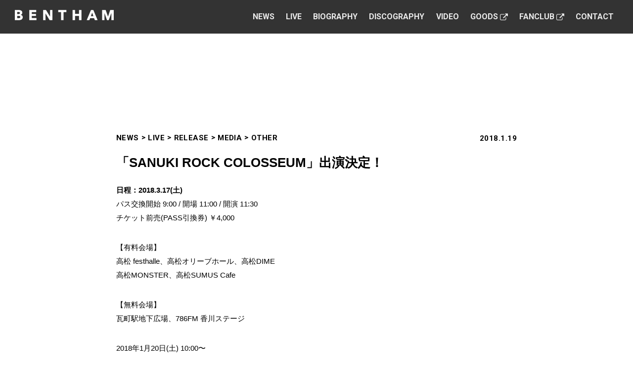

--- FILE ---
content_type: text/html; charset=UTF-8
request_url: https://www.bentham-web.com/2819/
body_size: 6919
content:
<!DOCTYPE html>
<html lang="ja"
	prefix="og: https://ogp.me/ns#" >
<!--<![endif]-->
<head>
<!-- Google Tag Manager -->
<script>(function(w,d,s,l,i){w[l]=w[l]||[];w[l].push({'gtm.start':
new Date().getTime(),event:'gtm.js'});var f=d.getElementsByTagName(s)[0],
j=d.createElement(s),dl=l!='dataLayer'?'&l='+l:'';j.async=true;j.src=
'https://www.googletagmanager.com/gtm.js?id='+i+dl;f.parentNode.insertBefore(j,f);
})(window,document,'script','dataLayer','GTM-PHH5SSD');</script>
<!-- End Google Tag Manager -->
<meta charset="utf-8">

<meta name="viewport" content="width=device-width,initial-scale=1.0">
<meta http-equiv="X-UA-Compatible" content="IE=edge">
<meta http-equiv="content-script-type" content="text/javascript">
<meta name="format-detection" content="telephone=no">

<link rel="preconnect" href="https://fonts.googleapis.com">
<link rel="preconnect" href="https://fonts.gstatic.com" crossorigin>
<link href="https://fonts.googleapis.com/css2?family=Roboto:wght@500;700&display=swap" rel="stylesheet">
<link rel="alternate" type="application/rss+xml" href="https://www.bentham-web.com/feed/">

<link rel="apple-touch-icon" sizes="180x180" href="https://www.bentham-web.com/content/themes/bentham/assets/favicons/apple-touch-icon.png">
<link rel="icon" type="image/png" sizes="32x32" href="https://www.bentham-web.com/content/themes/bentham/assets/favicons/favicon-32x32.png">
<link rel="icon" type="image/png" sizes="16x16" href="https://www.bentham-web.com/content/themes/bentham/assets/favicons/favicon-16x16.png">
<link rel="manifest" href="https://www.bentham-web.com/content/themes/bentham/assets/favicons/site.webmanifest">
<link rel="mask-icon" href="https://www.bentham-web.com/content/themes/bentham/assets/favicons/safari-pinned-tab.svg" color="#5bbad5">
<meta name="msapplication-TileColor" content="#000000">
<meta name="theme-color" content="#ffffff">


		<!-- All in One SEO 4.1.4.4 -->
		<title>「SANUKI ROCK COLOSSEUM」出演決定！ | BENTHAM OFFICIAL SITE</title>
		<meta name="description" content="日程：2018.3.17(土)パス交換開始 9:00 / 開場 11:00 / 開演 11:30チケット前売(PASS引換券) ￥4,000 【有料会場】高松 festhalle、高松オリーブホール、高松DIME高松MO […] BENTHAMの公式サイト。オゼキ タツヤ(Vo.Gt.)、須田 原生(Gt.Cho.)、辻 怜次 (Ba.)、鈴木 敬(Dr.Cho.)による4ピース・バンド。ライブやスケジュール情報に加え、ファンクラブ入会のご案内、取材や出演依頼などのお問い合わせはこちらからお願いします。" />
		<meta name="robots" content="max-image-preview:large" />
		<link rel="canonical" href="https://www.bentham-web.com/2819/" />
		<meta property="og:locale" content="ja_JP" />
		<meta property="og:site_name" content="BENTHAM OFFICIAL SITE | ベンサム オフィシャルサイト" />
		<meta property="og:type" content="article" />
		<meta property="og:title" content="「SANUKI ROCK COLOSSEUM」出演決定！ | BENTHAM OFFICIAL SITE" />
		<meta property="og:description" content="日程：2018.3.17(土)パス交換開始 9:00 / 開場 11:00 / 開演 11:30チケット前売(PASS引換券) ￥4,000 【有料会場】高松 festhalle、高松オリーブホール、高松DIME高松MO […] BENTHAMの公式サイト。オゼキ タツヤ(Vo.Gt.)、須田 原生(Gt.Cho.)、辻 怜次 (Ba.)、鈴木 敬(Dr.Cho.)による4ピース・バンド。ライブやスケジュール情報に加え、ファンクラブ入会のご案内、取材や出演依頼などのお問い合わせはこちらからお願いします。" />
		<meta property="og:url" content="https://www.bentham-web.com/2819/" />
		<meta property="og:image" content="https://s3.ap-northeast-1.amazonaws.com/img.fancommerce.jp/prod-benthamofficial/wp/wp-content/uploads/2021/11/17151031/m8gYAxDs.png" />
		<meta property="og:image:secure_url" content="https://s3.ap-northeast-1.amazonaws.com/img.fancommerce.jp/prod-benthamofficial/wp/wp-content/uploads/2021/11/17151031/m8gYAxDs.png" />
		<meta property="article:published_time" content="2018-01-19T18:00:00+00:00" />
		<meta property="article:modified_time" content="2021-11-25T18:17:00+00:00" />
		<meta name="twitter:card" content="summary_large_image" />
		<meta name="twitter:site" content="@Bentham_band" />
		<meta name="twitter:domain" content="www.bentham-web.com" />
		<meta name="twitter:title" content="「SANUKI ROCK COLOSSEUM」出演決定！ | BENTHAM OFFICIAL SITE" />
		<meta name="twitter:description" content="日程：2018.3.17(土)パス交換開始 9:00 / 開場 11:00 / 開演 11:30チケット前売(PASS引換券) ￥4,000 【有料会場】高松 festhalle、高松オリーブホール、高松DIME高松MO […] BENTHAMの公式サイト。オゼキ タツヤ(Vo.Gt.)、須田 原生(Gt.Cho.)、辻 怜次 (Ba.)、鈴木 敬(Dr.Cho.)による4ピース・バンド。ライブやスケジュール情報に加え、ファンクラブ入会のご案内、取材や出演依頼などのお問い合わせはこちらからお願いします。" />
		<meta name="twitter:creator" content="@Bentham_band" />
		<meta name="twitter:image" content="https://s3.ap-northeast-1.amazonaws.com/img.fancommerce.jp/prod-benthamofficial/wp/wp-content/uploads/2021/11/17151031/m8gYAxDs.png" />
		<script type="application/ld+json" class="aioseo-schema">
			{"@context":"https:\/\/schema.org","@graph":[{"@type":"WebSite","@id":"https:\/\/www.bentham-web.com\/#website","url":"https:\/\/www.bentham-web.com\/","name":"BENTHAM OFFICIAL SITE","description":"\u30d9\u30f3\u30b5\u30e0 \u30aa\u30d5\u30a3\u30b7\u30e3\u30eb\u30b5\u30a4\u30c8","inLanguage":"ja","publisher":{"@id":"https:\/\/www.bentham-web.com\/#organization"}},{"@type":"Organization","@id":"https:\/\/www.bentham-web.com\/#organization","name":"BENTHAM","url":"https:\/\/www.bentham-web.com\/","sameAs":["https:\/\/twitter.com\/Bentham_band","https:\/\/www.instagram.com\/bentham_band\/"]},{"@type":"BreadcrumbList","@id":"https:\/\/www.bentham-web.com\/2819\/#breadcrumblist","itemListElement":[{"@type":"ListItem","@id":"https:\/\/www.bentham-web.com\/#listItem","position":1,"item":{"@type":"WebPage","@id":"https:\/\/www.bentham-web.com\/","name":"Home","description":"BENTHAM\u306e\u516c\u5f0f\u30b5\u30a4\u30c8\u3002\u30aa\u30bc\u30ad \u30bf\u30c4\u30e4(Vo.Gt.)\u3001\u9808\u7530 \u539f\u751f(Gt.Cho.)\u3001\u8fbb \u601c\u6b21 (Ba.)\u3001\u9234\u6728 \u656c(Dr.Cho.)\u306b\u3088\u308b4\u30d4\u30fc\u30b9\u30fb\u30ed\u30c3\u30af\u30d0\u30f3\u30c9\u3002\u30e9\u30a4\u30d6\u3084\u30b9\u30b1\u30b8\u30e5\u30fc\u30eb\u60c5\u5831\u306b\u52a0\u3048\u3001\u30d5\u30a1\u30f3\u30af\u30e9\u30d6\u5165\u4f1a\u306e\u3054\u6848\u5185\u3001\u53d6\u6750\u3084\u51fa\u6f14\u4f9d\u983c\u306a\u3069\u306e\u304a\u554f\u3044\u5408\u308f\u305b\u306f\u3053\u3061\u3089\u304b\u3089\u304a\u9858\u3044\u3057\u307e\u3059\u3002","url":"https:\/\/www.bentham-web.com\/"},"nextItem":"https:\/\/www.bentham-web.com\/2819\/#listItem"},{"@type":"ListItem","@id":"https:\/\/www.bentham-web.com\/2819\/#listItem","position":2,"item":{"@type":"WebPage","@id":"https:\/\/www.bentham-web.com\/2819\/","name":"\u300cSANUKI ROCK COLOSSEUM\u300d\u51fa\u6f14\u6c7a\u5b9a\uff01","description":"\u65e5\u7a0b\uff1a2018.3.17(\u571f)\u30d1\u30b9\u4ea4\u63db\u958b\u59cb 9:00 \/ \u958b\u5834 11:00 \/ \u958b\u6f14 11:30\u30c1\u30b1\u30c3\u30c8\u524d\u58f2(PASS\u5f15\u63db\u5238) \uffe54,000 \u3010\u6709\u6599\u4f1a\u5834\u3011\u9ad8\u677e festhalle\u3001\u9ad8\u677e\u30aa\u30ea\u30fc\u30d6\u30db\u30fc\u30eb\u3001\u9ad8\u677eDIME\u9ad8\u677eMO [\u2026] BENTHAM\u306e\u516c\u5f0f\u30b5\u30a4\u30c8\u3002\u30aa\u30bc\u30ad \u30bf\u30c4\u30e4(Vo.Gt.)\u3001\u9808\u7530 \u539f\u751f(Gt.Cho.)\u3001\u8fbb \u601c\u6b21 (Ba.)\u3001\u9234\u6728 \u656c(Dr.Cho.)\u306b\u3088\u308b4\u30d4\u30fc\u30b9\u30fb\u30d0\u30f3\u30c9\u3002\u30e9\u30a4\u30d6\u3084\u30b9\u30b1\u30b8\u30e5\u30fc\u30eb\u60c5\u5831\u306b\u52a0\u3048\u3001\u30d5\u30a1\u30f3\u30af\u30e9\u30d6\u5165\u4f1a\u306e\u3054\u6848\u5185\u3001\u53d6\u6750\u3084\u51fa\u6f14\u4f9d\u983c\u306a\u3069\u306e\u304a\u554f\u3044\u5408\u308f\u305b\u306f\u3053\u3061\u3089\u304b\u3089\u304a\u9858\u3044\u3057\u307e\u3059\u3002","url":"https:\/\/www.bentham-web.com\/2819\/"},"previousItem":"https:\/\/www.bentham-web.com\/#listItem"}]},{"@type":"Person","@id":"https:\/\/www.bentham-web.com\/author\/hivelocity\/#author","url":"https:\/\/www.bentham-web.com\/author\/hivelocity\/","name":"hivelocity","image":{"@type":"ImageObject","@id":"https:\/\/www.bentham-web.com\/2819\/#authorImage","url":"https:\/\/secure.gravatar.com\/avatar\/6db79e94045bbc31072157381a883045?s=96&d=mm&r=g","width":96,"height":96,"caption":"hivelocity"},"sameAs":["https:\/\/twitter.com\/Bentham_band","https:\/\/www.instagram.com\/bentham_band\/"]},{"@type":"WebPage","@id":"https:\/\/www.bentham-web.com\/2819\/#webpage","url":"https:\/\/www.bentham-web.com\/2819\/","name":"\u300cSANUKI ROCK COLOSSEUM\u300d\u51fa\u6f14\u6c7a\u5b9a\uff01 | BENTHAM OFFICIAL SITE","description":"\u65e5\u7a0b\uff1a2018.3.17(\u571f)\u30d1\u30b9\u4ea4\u63db\u958b\u59cb 9:00 \/ \u958b\u5834 11:00 \/ \u958b\u6f14 11:30\u30c1\u30b1\u30c3\u30c8\u524d\u58f2(PASS\u5f15\u63db\u5238) \uffe54,000 \u3010\u6709\u6599\u4f1a\u5834\u3011\u9ad8\u677e festhalle\u3001\u9ad8\u677e\u30aa\u30ea\u30fc\u30d6\u30db\u30fc\u30eb\u3001\u9ad8\u677eDIME\u9ad8\u677eMO [\u2026] BENTHAM\u306e\u516c\u5f0f\u30b5\u30a4\u30c8\u3002\u30aa\u30bc\u30ad \u30bf\u30c4\u30e4(Vo.Gt.)\u3001\u9808\u7530 \u539f\u751f(Gt.Cho.)\u3001\u8fbb \u601c\u6b21 (Ba.)\u3001\u9234\u6728 \u656c(Dr.Cho.)\u306b\u3088\u308b4\u30d4\u30fc\u30b9\u30fb\u30d0\u30f3\u30c9\u3002\u30e9\u30a4\u30d6\u3084\u30b9\u30b1\u30b8\u30e5\u30fc\u30eb\u60c5\u5831\u306b\u52a0\u3048\u3001\u30d5\u30a1\u30f3\u30af\u30e9\u30d6\u5165\u4f1a\u306e\u3054\u6848\u5185\u3001\u53d6\u6750\u3084\u51fa\u6f14\u4f9d\u983c\u306a\u3069\u306e\u304a\u554f\u3044\u5408\u308f\u305b\u306f\u3053\u3061\u3089\u304b\u3089\u304a\u9858\u3044\u3057\u307e\u3059\u3002","inLanguage":"ja","isPartOf":{"@id":"https:\/\/www.bentham-web.com\/#website"},"breadcrumb":{"@id":"https:\/\/www.bentham-web.com\/2819\/#breadcrumblist"},"author":"https:\/\/www.bentham-web.com\/author\/hivelocity\/#author","creator":"https:\/\/www.bentham-web.com\/author\/hivelocity\/#author","datePublished":"2018-01-19T18:00:00+09:00","dateModified":"2021-11-25T18:17:00+09:00"},{"@type":"BlogPosting","@id":"https:\/\/www.bentham-web.com\/2819\/#blogposting","name":"\u300cSANUKI ROCK COLOSSEUM\u300d\u51fa\u6f14\u6c7a\u5b9a\uff01 | BENTHAM OFFICIAL SITE","description":"\u65e5\u7a0b\uff1a2018.3.17(\u571f)\u30d1\u30b9\u4ea4\u63db\u958b\u59cb 9:00 \/ \u958b\u5834 11:00 \/ \u958b\u6f14 11:30\u30c1\u30b1\u30c3\u30c8\u524d\u58f2(PASS\u5f15\u63db\u5238) \uffe54,000 \u3010\u6709\u6599\u4f1a\u5834\u3011\u9ad8\u677e festhalle\u3001\u9ad8\u677e\u30aa\u30ea\u30fc\u30d6\u30db\u30fc\u30eb\u3001\u9ad8\u677eDIME\u9ad8\u677eMO [\u2026] BENTHAM\u306e\u516c\u5f0f\u30b5\u30a4\u30c8\u3002\u30aa\u30bc\u30ad \u30bf\u30c4\u30e4(Vo.Gt.)\u3001\u9808\u7530 \u539f\u751f(Gt.Cho.)\u3001\u8fbb \u601c\u6b21 (Ba.)\u3001\u9234\u6728 \u656c(Dr.Cho.)\u306b\u3088\u308b4\u30d4\u30fc\u30b9\u30fb\u30d0\u30f3\u30c9\u3002\u30e9\u30a4\u30d6\u3084\u30b9\u30b1\u30b8\u30e5\u30fc\u30eb\u60c5\u5831\u306b\u52a0\u3048\u3001\u30d5\u30a1\u30f3\u30af\u30e9\u30d6\u5165\u4f1a\u306e\u3054\u6848\u5185\u3001\u53d6\u6750\u3084\u51fa\u6f14\u4f9d\u983c\u306a\u3069\u306e\u304a\u554f\u3044\u5408\u308f\u305b\u306f\u3053\u3061\u3089\u304b\u3089\u304a\u9858\u3044\u3057\u307e\u3059\u3002","inLanguage":"ja","headline":"\u300cSANUKI ROCK COLOSSEUM\u300d\u51fa\u6f14\u6c7a\u5b9a\uff01","author":{"@id":"https:\/\/www.bentham-web.com\/author\/hivelocity\/#author"},"publisher":{"@id":"https:\/\/www.bentham-web.com\/#organization"},"datePublished":"2018-01-19T18:00:00+09:00","dateModified":"2021-11-25T18:17:00+09:00","articleSection":"LIVE","mainEntityOfPage":{"@id":"https:\/\/www.bentham-web.com\/2819\/#webpage"},"isPartOf":{"@id":"https:\/\/www.bentham-web.com\/2819\/#webpage"}}]}
		</script>
		<!-- All in One SEO -->

<link rel='dns-prefetch' href='//ajax.googleapis.com' />
<link rel='dns-prefetch' href='//s.w.org' />

<script>
var MP3jPLAYLISTS = [];
var MP3jPLAYERS = [];
</script>
		<script type="text/javascript">
			window._wpemojiSettings = {"baseUrl":"https:\/\/s.w.org\/images\/core\/emoji\/13.0.1\/72x72\/","ext":".png","svgUrl":"https:\/\/s.w.org\/images\/core\/emoji\/13.0.1\/svg\/","svgExt":".svg","source":{"concatemoji":"https:\/\/www.bentham-web.com\/wp\/wp-includes\/js\/wp-emoji-release.min.js?ver=5.6"}};
			!function(e,a,t){var r,n,o,i,p=a.createElement("canvas"),s=p.getContext&&p.getContext("2d");function c(e,t){var a=String.fromCharCode;s.clearRect(0,0,p.width,p.height),s.fillText(a.apply(this,e),0,0);var r=p.toDataURL();return s.clearRect(0,0,p.width,p.height),s.fillText(a.apply(this,t),0,0),r===p.toDataURL()}function l(e){if(!s||!s.fillText)return!1;switch(s.textBaseline="top",s.font="600 32px Arial",e){case"flag":return!c([127987,65039,8205,9895,65039],[127987,65039,8203,9895,65039])&&(!c([55356,56826,55356,56819],[55356,56826,8203,55356,56819])&&!c([55356,57332,56128,56423,56128,56418,56128,56421,56128,56430,56128,56423,56128,56447],[55356,57332,8203,56128,56423,8203,56128,56418,8203,56128,56421,8203,56128,56430,8203,56128,56423,8203,56128,56447]));case"emoji":return!c([55357,56424,8205,55356,57212],[55357,56424,8203,55356,57212])}return!1}function d(e){var t=a.createElement("script");t.src=e,t.defer=t.type="text/javascript",a.getElementsByTagName("head")[0].appendChild(t)}for(i=Array("flag","emoji"),t.supports={everything:!0,everythingExceptFlag:!0},o=0;o<i.length;o++)t.supports[i[o]]=l(i[o]),t.supports.everything=t.supports.everything&&t.supports[i[o]],"flag"!==i[o]&&(t.supports.everythingExceptFlag=t.supports.everythingExceptFlag&&t.supports[i[o]]);t.supports.everythingExceptFlag=t.supports.everythingExceptFlag&&!t.supports.flag,t.DOMReady=!1,t.readyCallback=function(){t.DOMReady=!0},t.supports.everything||(n=function(){t.readyCallback()},a.addEventListener?(a.addEventListener("DOMContentLoaded",n,!1),e.addEventListener("load",n,!1)):(e.attachEvent("onload",n),a.attachEvent("onreadystatechange",function(){"complete"===a.readyState&&t.readyCallback()})),(r=t.source||{}).concatemoji?d(r.concatemoji):r.wpemoji&&r.twemoji&&(d(r.twemoji),d(r.wpemoji)))}(window,document,window._wpemojiSettings);
		</script>
		<style type="text/css">
img.wp-smiley,
img.emoji {
	display: inline !important;
	border: none !important;
	box-shadow: none !important;
	height: 1em !important;
	width: 1em !important;
	margin: 0 .07em !important;
	vertical-align: -0.1em !important;
	background: none !important;
	padding: 0 !important;
}
</style>
	<link rel='stylesheet' id='wp-block-library-css'  href='https://www.bentham-web.com/wp/wp-includes/css/dist/block-library/style.min.css?ver=5.6' type='text/css' media='all' />
<link rel='stylesheet' id='main-style-css'  href='https://www.bentham-web.com/content/themes/bentham/assets/css/main.css?250710045538&#038;ver=5.6' type='text/css' media='all' />
<link rel='stylesheet' id='theme-style-css'  href='https://www.bentham-web.com/content/themes/bentham/style.css?ver=5.6' type='text/css' media='all' />
<link rel='stylesheet' id='mp3-jplayer-css'  href='https://www.bentham-web.com/content/plugins/mp3-jplayer/css/dark.css?ver=2.7.3' type='text/css' media='all' />
<link rel='stylesheet' id='mediaelementjs-styles-css'  href='https://www.bentham-web.com/content/plugins/media-element-html5-video-and-audio-player/mediaelement/v4/mediaelementplayer.min.css?ver=5.6' type='text/css' media='all' />
<link rel='stylesheet' id='mediaelementjs-styles-legacy-css'  href='https://www.bentham-web.com/content/plugins/media-element-html5-video-and-audio-player/mediaelement/v4/mediaelementplayer-legacy.min.css?ver=5.6' type='text/css' media='all' />
<script type='text/javascript' src='https://ajax.googleapis.com/ajax/libs/jquery/3.3.1/jquery.min.js?ver=5.6' id='jquery-js'></script>
<script type='text/javascript' src='https://www.bentham-web.com/content/plugins/media-element-html5-video-and-audio-player/mediaelement/v4/mediaelement-and-player.min.js?ver=4.2.8' id='mediaelementjs-scripts-js'></script>
<link rel="https://api.w.org/" href="https://www.bentham-web.com/wp-json/" /><link rel="alternate" type="application/json" href="https://www.bentham-web.com/wp-json/wp/v2/posts/2819" /><link rel="EditURI" type="application/rsd+xml" title="RSD" href="https://www.bentham-web.com/wp/xmlrpc.php?rsd" />
<link rel="wlwmanifest" type="application/wlwmanifest+xml" href="https://www.bentham-web.com/wp/wp-includes/wlwmanifest.xml" /> 
<link rel='shortlink' href='https://www.bentham-web.com/?p=2819' />
<link rel="alternate" type="application/json+oembed" href="https://www.bentham-web.com/wp-json/oembed/1.0/embed?url=https%3A%2F%2Fwww.bentham-web.com%2F2819%2F" />
<link rel="alternate" type="text/xml+oembed" href="https://www.bentham-web.com/wp-json/oembed/1.0/embed?url=https%3A%2F%2Fwww.bentham-web.com%2F2819%2F&#038;format=xml" />
</head>
<body  class="post-template-default single single-post postid-2819 single-format-standard" data-tmpdir="https://www.bentham-web.com/content/themes/bentham">

<!-- Google Tag Manager (noscript) -->
<noscript><iframe src="https://www.googletagmanager.com/ns.html?id=GTM-PHH5SSD"
height="0" width="0" style="display:none;visibility:hidden"></iframe></noscript>
<!-- End Google Tag Manager (noscript) -->

<div id="wrapper" class="pages">
	<header>
  <div class="inner">
    <div class="col-logo">
      <p class="logo">
        <a href="https://www.bentham-web.com">
          <svg>
            <title>BENTHAM</title>
            <use xmlns:xlink="http://www.w3.org/1999/xlink" xlink:href="https://www.bentham-web.com/content/themes/bentham/assets/images/imgsvg.svg#logo-bentham_01"></use>
          </svg>
        </a>
      </p>
    </div>
    <!-- /.col-logo-->
    <div class="col-content">
      <div class="gNav">
        <nav>
          <ul>
  <li><a href="https://www.bentham-web.com/news/">News</a></li>
  <li><a href="https://www.bentham-web.com/live/">Live</a></li>
  <li><a href="https://www.bentham-web.com/biography/">Biography</a></li>
  <!--li class="inactive"><a href="javascript:void(0);">Discography</a></li-->
  <li><a href="https://www.bentham-web.com/discography/">Discography</a></li>
  <li><a href="https://www.bentham-web.com/video/">Video</a></li>
  <li><a href="https://fc.bentham-web.com/store/products/list.php" target="_blank">Goods<i class="myfont myfont-ex" aria-hidden="true"></i></a></li>
  <li><a href="https://fc.bentham-web.com/" target="_blank">Fanclub<i class="myfont myfont-ex" aria-hidden="true"></i></a></li>
  <li><a href="https://www.bentham-web.com/contact/">Contact</a></li>
</ul>
        </nav>
      </div>
      <!-- /.gNav-->
      <div id="burgerMenu">
        <div class="inner">
          <div class="burger">
            <div>
              <div class="menu-trigger">
                <span></span>
                <span></span>
              </div>
            </div>
          </div>
          <!-- .burger -->
        </div>
      </div>
      <!-- #burgerMenu -->
    </div>
    <!-- /.col-content-->
  </div>
  <!-- /header .inner-->
</header>
	<!-- /header-->
  <div id="panelNav">
  <div class="inner">
    <div class="panelLogo">
      <a href="https://www.bentham-web.com">
        <svg>
          <title>BENTHAM</title>
          <use xmlns:xlink="http://www.w3.org/1999/xlink" xlink:href="https://www.bentham-web.com/content/themes/bentham/assets/images/imgsvg.svg#logo-bentham_01"></use>
        </svg>
      </a>
    </div>
    <div class="mainNav">
    <ul>
  <li><a href="https://www.bentham-web.com/news/">News</a></li>
  <li><a href="https://www.bentham-web.com/live/">Live</a></li>
  <li><a href="https://www.bentham-web.com/biography/">Biography</a></li>
  <!--li class="inactive"><a href="javascript:void(0);">Discography</a></li-->
  <li><a href="https://www.bentham-web.com/discography/">Discography</a></li>
  <li><a href="https://www.bentham-web.com/video/">Video</a></li>
  <li><a href="https://fc.bentham-web.com/store/products/list.php" target="_blank">Goods<i class="myfont myfont-ex" aria-hidden="true"></i></a></li>
  <li><a href="https://fc.bentham-web.com/" target="_blank">Fanclub<i class="myfont myfont-ex" aria-hidden="true"></i></a></li>
  <li><a href="https://www.bentham-web.com/contact/">Contact</a></li>
</ul>
    </div>
    <div class="subNav">
      <ul>
        <li><a href="https://www.instagram.com/bentham_band/" class="instagram" target="_blank"><i class="myfont myfont-instagram_02" aria-hidden="true"></i>Instagram</a></li>
        <li><a href="https://twitter.com/Bentham_band" class="twitter" target="_blank"><i class="myfont myfont-twitter_02" aria-hidden="true"></i>Twitter</a></li>
      </ul>
    </div>
  </div>
  <!-- /#panelNav .inner-->
</div>
<!-- /#panelNav -->
<div id="clickBlocker"></div>
  <div id="outerMenu">
        <div id="pagesContent">
    <main role="main">
  <section class="secStyle_02">
    <div class="inner">
      <article class="postWrap way">
                <div class="postInfo">
          <div class="headInfo">
            <ul class="categories">
              <li><a href="https://www.bentham-web.com/news/">NEWS</a></li>
              <li><a href="https://www.bentham-web.com/category/live/">LIVE</a></li><li><a href="https://www.bentham-web.com/category/release/">RELEASE</a></li><li><a href="https://www.bentham-web.com/category/media/">MEDIA</a></li><li><a href="https://www.bentham-web.com/category/other/">OTHER</a></li>            </ul>
            <!-- /.categories -->
            <p class="upDate">2018.1.19</p>
          </div>
          <h1>「SANUKI ROCK COLOSSEUM」出演決定！</h1>
        </div>
        <!-- /.postInfo-->
                <div class="postContent">
          <p><span style="font-weight: bold;">日程：2018.3.17(土)</span><br />パス交換開始 9:00 / 開場 11:00 / 開演 11:30<br />チケット前売(PASS引換券) ￥4,000</p>
<p>【有料会場】<br />高松 festhalle、高松オリーブホール、高松DIME<br />高松MONSTER、高松SUMUS Cafe</p>
<p>【無料会場】<br />瓦町駅地下広場、786FM 香川ステージ</p>
<p>2018年1月20日(土) 10:00〜<br />チケット一般発売開始！</p>
<p><span style="font-weight: bold;">▼「SANUKI ROCK COLOSSEUM」公式サイト</span><br /><a href="http://www.duke.co.jp/src/" target="_blank">http://www.duke.co.jp/src/</a></p>
        </div>
        <!-- /.postContent-->
        <div class="postCtl">
          <ul>
            <li class="pagenate prev">
                            <a href="https://www.bentham-web.com/2818/" rel="prev"><span><i class="myfont myfont-arrow_02" aria-hidden="true"></i></span>Prev</a>                          </li>
            <!--li class="btns pcTd">
              <a href="https://www.bentham-web.com/news/" class="btnStyle_01"><span>Information</span></a>
            </li-->
            <li class="pagenate next">
                            <a href="https://www.bentham-web.com/2821/" rel="next">Next<span><i class="myfont myfont-arrow_02" aria-hidden="true"></i></span></a>                          </li>
          </ul>
        </div>
        <!--div class="elemWrap_03 sp">
          <a href="https://www.bentham-web.com/news/" class="btnStyle_01"><span>Information</span></a>
        </div-->
        <!-- /.elemWrap_01 -->
      </article>
    </div>
    <!-- /.secStyle_02 .inner-->
  </section>
  <!-- /.secStyle_02 -->
</main>
      <!--?php get_template_part('module/fanclub') ?-->
      <!-- /#fanclub -->
      <footer>
  <div class="inner">
    <div class="snsSec">
      <ul>
        <li><a href="https://www.instagram.com/bentham_band/" class="instagram" target="_blank"><i class="myfont myfont-instagram_01" aria-hidden="true"></i></a></li>
        <li><a href="https://twitter.com/Bentham_band" class="twitter" target="_blank"><i class="hvcfont hvcfont-twitter" aria-hidden="true"></i></a></li>
      </ul>
    </div>
    <div class="copyRightSec">
      <small>©Bentham All Rights Reserved.</small>
      <p>本サイトに記載のテキスト、画像、映像など<br class="sp">すべてのコンテンツについて、<br>許可なく転載することを固く禁じます。</p>
    </div>
  </div>
</footer>
    </div>
    <!-- /contentMain -->
  </div>
  <!-- /#outerMenu -->
</div>
<!-- /.wrapper -->
<script type='text/javascript' src='https://www.bentham-web.com/content/themes/bentham/assets/js/master.js?250710045538&#038;ver=5.6' id='main-js'></script>
<script type='text/javascript' src='https://www.bentham-web.com/wp/wp-includes/js/wp-embed.min.js?ver=5.6' id='wp-embed-js'></script>
<script>
$(function() {
  killClick();
});
</script>
</body>
</html>
